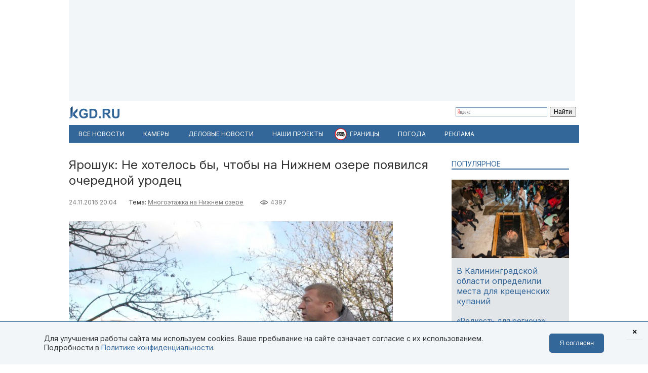

--- FILE ---
content_type: text/html; charset=utf-8
request_url: https://kgd.ru/news/society/item/59006-yaroshuk-ne-hotelos-by-chtoby-na-nizhnem-ozere-poyavilsya-ocherednoj-urodec
body_size: 11721
content:
<!DOCTYPE html>
<html xmlns="http://www.w3.org/1999/xhtml" xml:lang="ru-ru" lang="ru-ru" >
<head>  <meta http-equiv="content-type" content="text/html; charset=utf-8" />
  <meta name="robots" content="index, follow" />
  <meta name="keywords" content="Александр Ярошук,Многоэтажка на Нижнем озере,архитектура,строительство" />
  <meta name="title" content="Ярошук: Не хотелось бы, чтобы на Нижнем озере появился очередной уродец" />
  <meta name="author" content="Денис Костоглодов" />
  <meta name="image" content="https://kgd.ru/media/k2/items/cache/36bbfc0ed0f9f42c2fc542ab76c42f58_XL.jpg" />
  <meta name="twitter:card" content="summary_large_image" />
  <meta name="twitter:site" content="@Kaliningradru" />
  <meta name="twitter:title" content="Ярошук: Не хотелось бы, чтобы на Нижнем озере появился очередной уродец" />
  <meta name="twitter:description" content="Если застройщику удастся восстановить исторический облик пансионата &laquo;Бельвью&raquo; на Нижнем озере, то это здание станет украшением Калининграда. Об этом з..." />
  <meta name="twitter:image" content="https://kgd.ru/media/k2/items/cache/36bbfc0ed0f9f42c2fc542ab76c42f58_XL.jpg" />
  <meta name="twitter:url" content="https://kgd.ru/news/society/item/59006-yaroshuk-ne-hotelos-by-chtoby-na-nizhnem-ozere-poyavilsya-ocherednoj-urodec" />
  <meta name="news_keywords" content="Александр Ярошук,Многоэтажка на Нижнем озере,архитектура,строительство" />
  <meta name="viewport" content="width=device-width, initial-scale=1" />
  <meta name="yandex-verification" content="6494c6e40dbad7bf" />
  <meta name="description" content="Если застройщику удастся восстановить исторический облик пансионата &laquo;Бельвью&raquo; на Нижнем озере, то это здание станет украшением Калининграда. Об этом з..." />
  <meta name="generator" content="vim" />
  <title>Ярошук: Не хотелось бы, чтобы на Нижнем озере появился очередной уродец</title>
  <link href="https://kgd.ru/news/society/item/59006-yaroshuk-ne-hotelos-by-chtoby-na-nizhnem-ozere-poyavilsya-ocherednoj-urodec" rel="canonical"  />
  <link href="https://kgd.ru/news/society/item/59006-yaroshuk-ne-hotelos-by-chtoby-na-nizhnem-ozere-poyavilsya-ocherednoj-urodec/amp" rel="amphtml"  />
  <link href="https://kgd.ru/media/k2/items/cache/36bbfc0ed0f9f42c2fc542ab76c42f58_XL.jpg" rel="image_src"  />
  <link href="/favicon.jpg" rel="icon" type="image/jpeg" />
  <link href="/favicon.ico" rel="shortcut icon" type="image/x-icon" />
  <link rel="stylesheet" href="/templates/kgd4/css/k2.css?251011" type="text/css" />
  <link rel="stylesheet" href="/templates/kgd4/css/template2.css?v2512081" type="text/css" />
  <link rel="stylesheet" href="/components/com_adsmanager/css/adsmanager.css" type="text/css" />
  <script type="text/javascript" src="//ajax.googleapis.com/ajax/libs/jquery/1.7/jquery.min.js"></script>
  <script type="text/javascript" src="/components/com_k2/js/k2.js"></script>
  <script type="text/javascript" src="/templates/kgd4/js/orfo.js"></script>
  <script type="text/javascript" src="https://vk.ru/js/api/openapi.js"></script>
  <script type="text/javascript" src="https://yastatic.net/pcode/adfox/loader.js"></script>
  <script type="text/javascript" src="https://yandex.ru/ads/system/context.js"></script>
  <script type="text/javascript">
var K2SitePath = '/';window.yaContextCb = window.yaContextCb || [];new Image().src = "//counter.yadro.ru/hit?r"+escape(document.referrer)+((typeof(screen)=="undefined")?"":";s"+screen.width+"*"+screen.height+"*"+(screen.colorDepth?screen.colorDepth:screen.pixelDepth))+";u"+escape(document.URL)+";h"+escape(document.title.substring(0,150))+";"+Math.random();(function(w, d, c){var s = d.createElement('script'),h = d.getElementsByTagName('script')[0],e = d.documentElement;(' ' + e.className + ' ').indexOf(' ya-page_js_yes ') === -1 && (e.className += ' ya-page_js_yes');s.type = 'text/javascript';s.async = true;s.charset = 'utf-8';s.src = (d.location.protocol === 'https:' ? 'https:' : 'http:') + '//site.yandex.net/v2.0/js/all.js';h.parentNode.insertBefore(s,h);(w[c] || (w[c] = [])).push(function(){Ya.Site.Form.init()})})(window, document, 'yandex_site_callbacks');
  </script>
  <meta property="fb:app_id" content="1746646608964971"/>
<meta property="og:title" content="Ярошук: Не хотелось бы, чтобы на Нижнем озере появился очередной уродец"/>
<meta property="og:type" content="article"/>
<meta property="og:url" content="https://kgd.ru/news/society/item/59006-yaroshuk-ne-hotelos-by-chtoby-na-nizhnem-ozere-poyavilsya-ocherednoj-urodec"/>
<meta property="og:image" content="https://kgd.ru/media/k2/items/cache/36bbfc0ed0f9f42c2fc542ab76c42f58_XL.jpg" />
<meta property="og:image:type" content="image/jpeg" />
<meta property="og:image:width" content="640" />
<meta property="og:image:height" content="427" />
<meta property="og:description" content="Если застройщику удастся восстановить исторический облик пансионата &laquo;Бельвью&raquo; на Нижнем озере, то это здание станет украшением Калининграда. Об этом з..." />
  <meta property="fb:pages" content="136532463067745" />
</head>
<body>
	<script type="text/javascript"> var _tmr = window._tmr || (window._tmr = []); _tmr.push({id: "3377938", type: "pageView", start: (new Date()).getTime()}); (function (d, w, id) { if (d.getElementById(id)) return; var ts = d.createElement("script"); ts.type = "text/javascript"; ts.async = true; ts.id = id; ts.src = "https://top-fwz1.mail.ru/js/code.js"; var f = function () {var s = d.getElementsByTagName("script")[0]; s.parentNode.insertBefore(ts, s);}; if (w.opera == "[object Opera]") { d.addEventListener("DOMContentLoaded", f, false); } else { f(); } })(document, window, "tmr-code"); </script> <noscript><div><img src="https://top-fwz1.mail.ru/counter?id=3377938;js=na" style="position:absolute;left:-9999px;" alt="Top.Mail.Ru" /></div></noscript>
	<div id="ygwrap">
				
		<div style="width:1000px;height:200px;background:#f3f6f9">
<div id="adfox_159100992837817511"></div>
<script> window.Ya.adfoxCode.create({ ownerId: 295558, containerId: 'adfox_159100992837817511', params: { pp: 'g', ps: 'eabj', p2: 'gupq' } }); </script>
</div>
		<div>
			<a href="/" class="logo"><img src="/images/logo.svg"  width="100" height="24" alt="KGD.RU"></a>
			<div class="ya-site-form ya-site-form_inited_no" style="margin-top:5px!important" onclick="return {'bg': 'transparent', 'target': '_self', 'language': 'ru', 'suggest': true, 'tld': 'ru', 'site_suggest': true, 'action': 'http://kgd.ru/yandex', 'webopt': false, 'fontsize': 12, 'arrow': false, 'fg': '#000000', 'searchid': '2009077', 'logo': 'rb', 'websearch': false, 'type': 2}">
    <form action="https://yandex.ru/sitesearch" method="get" target="_self">
        <input type="hidden" name="searchid" value="2009077" />
        <input type="hidden" name="l10n" value="ru" />
        <input type="hidden" name="reqenc" value="" />
        <input type="text" name="text" value="" />
        <input type="submit" value="Найти" />
    </form>
</div>
		</div>
		<ul class="menuhor newsmenufl"><li class="active item845"><a href="/news"><span>Все новости</span></a></li><li class="item908"><a href="/traffic"><span>Камеры</span></a></li><li class="item854"><a href="/news/biz"><span>Деловые новости</span></a></li><li class="parent item859"><a href="/news/itemlist/theme/specproekty"><span>Наши проекты</span></a><ul><li class="item860"><a href="/livekoenig"><span>Живой Кёнигсберг</span></a></li><li class="item862"><a href="/finazbuka"><span>Финансовая грамотность</span></a></li><li class="item880"><a href="/spp/korovy/"><span>Молочный кризис</span></a></li><li class="item881"><a href="/spp/pereselentsy/"><span>Переселенцы</span></a></li><li class="item882"><a href="/spp/yasnoe/"><span>Ясное</span></a></li><li class="item883"><a href="/spp/nastavniki/"><span>Наставники</span></a></li><li class="item884"><a href="/spp/kotospasitel/"><span>Кот-спаситель</span></a></li><li class="item885"><a href="/news/itemlist/theme/idjom-na-vostok"><span>Идём на Восток</span></a></li><li class="item886"><a href="/spp/bashnya"><span>Светлая башня</span></a></li></ul></li><li class="parent item912"><span class="separator"><span>Границы</span></span><ul><li class="item913"><span class="separator"><span>Вся информация о границах в приложении в Telegram</span></span></li><li class="item914"><a href="https://t.me/bordercrossingsbot/app" target="_blank"><span>Перейти »»»</span></a></li></ul></li><li class="parent item889"><a href="/pogoda"><span>Погода</span></a><ul><li class="item901"><a href="/pogoda/1-pogoda-v-kaliningrade"><span>Калининград</span></a></li><li class="item902"><a href="/pogoda/8-pogoda-v-sovetske"><span>Советск</span></a></li><li class="item903"><a href="/pogoda/6-pogoda-v-chernyahovske"><span>Черняховск</span></a></li><li class="item904"><a href="/pogoda/3-pogoda-v-zelenogradske"><span>Зеленоградск</span></a></li><li class="item905"><a href="/pogoda/13-pogoda-v-gvardejske"><span>Гвардейск</span></a></li><li class="item906"><a href="/pogoda"><span>Все города области</span></a></li><li class="item907"><a href="http://kgd.ru/pogoda/2-pogoda-v-baltijske"><span>Балтийск</span></a></li></ul></li><li class="item909"><a href="/spp/reklama"><span>Реклама</span></a></li></ul>
		
		<div class="ygbody">
												<div class="whole">
													
<script type="application/ld+json"> { "@context": "http://schema.org", "@type": "NewsArticle", "mainEntityOfPage": { "@type": "WebPage", "@id": "https://kgd.ru/news/society/item/59006-yaroshuk-ne-hotelos-by-chtoby-na-nizhnem-ozere-poyavilsya-ocherednoj-urodec" }, "headline": "Ярошук: Не хотелось бы, чтобы на Нижнем озере появился очередной уродец", "image": [ "https://kgd.ru//media/k2/items/cache/36bbfc0ed0f9f42c2fc542ab76c42f58_XL.jpg" ], "datePublished": "2016-11-24T20:04:49+02:00", "dateModified": "2016-11-24T20:04:49+02:00", "author": { "@type": "Person", "name": "Денис Костоглодов" }, "publisher": { "@type": "Organization", "name": "Калининград.Ru", "logo": { "@type": "ImageObject", "url": "https://kgd.ru/images/logo.jpg" } } }</script>

<span id="startOfPageId59006"></span>
<div id="k2Container" class="itemView ">

		
	<div class="itemHeader">
				<h1 class="itemTitle">
						Ярошук: Не хотелось бы, чтобы на Нижнем озере появился очередной уродец											</h1>
			</div>

	<div class="itemToolbar">
	<span class="itemDateCreated">24.11.2016 20:04</span>	<span class="itemCategory">Тема: <a href="/news/itemlist/theme/mnogojetazhka-na-nizhnem-ozere">Многоэтажка на Нижнем озере</a><span>	<span class="itemHits">4397</span>		</div>

		
	<div class="itemBody">
				
		
		
								<div class="itemImageBlock">
				<div class="itemImage">
					<img src="/media/k2/items/cache/36bbfc0ed0f9f42c2fc542ab76c42f58_XL.jpg" alt="Ярошук: Не хотелось бы, чтобы на Нижнем озере появился очередной уродец" width="640" height="426"  />
										<div class="itemImageCredits">Фото: Калининград.Ru</div>				</div>
			</div>
					
<script>
function doCorrect(el){
	if ( !(jQuery(el).attr("src").indexOf("https://kgd.ru") === 0 || (jQuery(el).attr("src").indexOf("/") === 0 && jQuery(el).attr("src")[1] !== "/")) ){
		if (jQuery(el).attr("src").indexOf("youtube.") !== -1) {
			var k = 9.0 / 16.0;
			jQuery(el).height(jQuery(el).width()*k);
		}
		if (jQuery(el).attr("src").indexOf("instagram.") !== -1) {
			var k = 3.0 / 4.0;
			jQuery(el).height(jQuery(el).width()*k);
		}
		//return;
	} else {
		if (jQuery(el).attr("src").indexOf("kgd.ru") !== -1 || (jQuery(el).attr("src").indexOf("/") === 0 && jQuery(el).attr("src")[1] !== "/") ){
			var k = 9.0 / 16.0;
			jQuery(el).height(jQuery(el).width()*k);
		}
		jQuery(el).ready(function(){
			if (jQuery("div#gallery-1", jQuery(el).contents()).length > 0){
				var w = jQuery("div#gallery-1", jQuery(el).contents()).width();
				var h = jQuery("div#gallery-1", jQuery(el).contents()).height();
				var k = h / w;
				var w2 = jQuery(el).width();
				var h2 = w2*k;
				jQuery(el).height(h2);
				jQuery("body", jQuery(el).contents()).width(w2);
				jQuery("body", jQuery(el).contents()).height(h2);
			} else {
				//var k = 3.0 / 4.0;
				//jQuery(el).height(jQuery(el).width()*k);
			}
		});
	}

}</script>
				<div class="itemFullText">
						<p>Если застройщику удастся восстановить исторический облик пансионата «Бельвью» на Нижнем озере, то это здание станет украшением Калининграда. Об этом заявил мэр Александр Ярошук во время рабочего выезда на объект в четверг, 24 ноября.</p>
<p>Он подчеркнул, что все работы и проектные решения должны быть максимально открытыми, так как у горожан «возникает много вопросов».</p>
<blockquote>
<p>Все параметры максимально нужно открыть. Для меня здание станет украшением города, если тут появится объект такой же красоты и предназначения. Не хотелось бы, чтобы получился очередной уродец, —&nbsp;заявил Ярошук.</p>
</blockquote>
<p>По словам мэра, после строительства здания в этом районе появятся три пешеходные зоны для доступа к озеру. Также инвестор благоустроит площадь перед историко-художественным музеем.</p>
<p>«Проект —&nbsp;в зоне особого внимания у населения. Необходимо советоваться с профессионалами. Нужно, чтобы это место заиграло», —&nbsp;отметил мэр.</p>
<p class="infoblok">В середине ноября на берегу Нижнего озера <a href="/news/society/item/58803-na-beregu-nizhnego-ozera-nachalas-podgotovka-k-stroitelstvu-devyatijetazhki" target="_self">установили</a> забор, чтобы оградить стройплощадку. Собственник земли — компании «Стройкомплект-Коммерц Плюс» — проводит археологические работы, после которых приступит к стройке. Высота нового здания составит 39,8 метров. В нём разместятся 247 квартир, нежилые помещения и подземная стоянка. Разрешение на строительство компания получила ещё 3 ноября.</p>
<p>Ранее жители Калининграда адресовали врио губернатора Антону Алиханову онлайн-петицию, в которой <a href="/news/society/item/58931-kaliningradcy-prosyat-alihanova-razobratsya-s-zastrojkoj-centra-goroda">попросили разобраться</a> с застройкой центра Калининграда. А депутат Облдумы Михаил Чесалин <a href="/news/society/item/58988-deputat-obldumy-poprosil-prokuraturu-proverit-zakonnost-zastrojki-centra-goroda">обратился с заявлением</a> в прокуратуру.</p>

		        
			
			
						
			
			
			
			
			
		</div>
		
		
				
	</div>
	<div class="clr"></div>
		<div class="itemAuthorBlock">
			<img class="itemAuthorAvatar" src="/media/k2/users/1989.jpg" alt="Денис Костоглодов" width="100" height="150" />
				<div class="itemAuthorName"><a href="/news/society/itemlist/user/13530-deniskostoglodov">Денис Костоглодов</a></div>
	</div>
	
		<div class="itemTagsBlock">
	     	   	       <span>Ключевые слова: </span><a href="/news/itemlist/tag/aleksandr-yaroshuk">Александр Ярошук</a>, <a href="/news/itemlist/tag/arhitektura">архитектура</a>, <a href="/news/itemlist/tag/stroitelstvo">строительство</a>.
	   	</div>
	
	<div id="ok_shareWidget"></div> <script> !function (d, id, did, st, title, description, image) { function init(){ OK.CONNECT.insertShareWidget(id,did,st, title, description, image); } if (!window.OK || !OK.CONNECT || !OK.CONNECT.insertShareWidget) { var js = d.createElement("script"); js.src = "https://connect.ok.ru/connect.js"; js.onload = js.onreadystatechange = function () { if (!this.readyState || this.readyState == "loaded" || this.readyState == "complete") { if (!this.executed) { this.executed = true; setTimeout(init, 0); } }}; d.documentElement.appendChild(js); } else { init(); } }(document,"ok_shareWidget",document.URL,'{"sz":30,"st":"oval","ck":1,"bgclr":"ED8207","txclr":"FFFFFF"}',"","",""); </script>

	<p class="infoblok itemFullText">Подписывайтесь на Калининград.Ru в соцсетях и мессенджерах! Узнавайте больше о жизни области, читайте только самые важные новости <a href="https://invite.viber.com/?g2=AQB3Xej6IyR7Wks%2BSHirThDlomGbRVFQ7jgkGEqEzclYd1wWU0AS3ae4yIGr%2B4zd" target="_blank">в Viber</a> , получайте ежедневный дайджест главного за сутки в основном канале <a href="https://t.me/kaliningradru" target="_blank">в Telegram</a> и наслаждайтесь уютной атмосферой и фактами из истории региона — <a href="https://t.me/klgdiko" target="_blank">во втором телеграм-канале</a></p>

	<div class="itemOrfo"><b>Нашли ошибку в тексте?</b> Выделите мышью текст с ошибкой и нажмите <b>[ctrl]+[enter]</b></div>

					 
		<div class="modhead">Материалы по теме </div>
				<div class="itemRelated inline">
		<ul>
						<li>
				<a class="moduleItemImage" href="/news/society/item/86487-alihanov-to-iz-chego-delayut-dom-na-nizhnem-ozere-u-gtrk-ne-tyanet-na-jelitnyj-uroven" title="Подробнее ... &quot;«Не элитный уровень»: Алиханов раскритиковал «дом Макарова» на Нижнем озере&quot;">
				<img src="https://kgd.ru/media/k2/items/cache/2155fb261918215a17ab0e52e68950ce_S.jpg" alt="«Не элитный уровень»: Алиханов раскритиковал «дом Макарова» на Нижнем озере">
				</a>
				<a href="/news/society/item/86487-alihanov-to-iz-chego-delayut-dom-na-nizhnem-ozere-u-gtrk-ne-tyanet-na-jelitnyj-uroven">«Не элитный уровень»: Алиханов раскритиковал «дом Макарова» на Нижнем озере</a>
			</li>
						<li>
				<a class="moduleItemImage" href="/news/society/item/76355-mjer-kaliningrada-nedovolen-tempami-rekonstrukcii-letnego-ozera" title="Подробнее ... &quot;Мэр Калининграда недоволен темпами реконструкции Летнего озера&quot;">
				<img src="https://kgd.ru/media/k2/items/cache/15e580d4c77e12d4c49d1c82706ebeb6_S.jpg" alt="Мэр Калининграда недоволен темпами реконструкции Летнего озера">
				</a>
				<a href="/news/society/item/76355-mjer-kaliningrada-nedovolen-tempami-rekonstrukcii-letnego-ozera">Мэр Калининграда недоволен темпами реконструкции Летнего озера</a>
			</li>
						<li>
				<a class="moduleItemImage" href="/news/society/item/76000-silanov-raboty-po-blagoustrojstvu-letnego-ozera-nachnutsya-24-sentyabrya" title="Подробнее ... &quot;Силанов: Работы по благоустройству Летнего озера начнутся 24 сентября&quot;">
				<img src="https://kgd.ru/media/k2/items/cache/b906c70af4bd5e39d9b62cad0175693b_S.jpg" alt="Силанов: Работы по благоустройству Летнего озера начнутся 24 сентября">
				</a>
				<a href="/news/society/item/76000-silanov-raboty-po-blagoustrojstvu-letnego-ozera-nachnutsya-24-sentyabrya">Силанов: Работы по благоустройству Летнего озера начнутся 24 сентября</a>
			</li>
					</ul>
		</div>
		<div class="clr"></div>
	


	
	<div class="itemAuthorDetails">
		
		
			</div>

	<div class="clr"></div>

	<div>
		<h4 class="modhead">Комментарии</h4>
		<p class="itemFullText">Обсуждайте новости Калининграда и области в наших социальных сетях</p>
		<a href="https://vk.ru/kaliningradru" target="_blank" style="display: block; float: left; margin-right: 3px;" title="Мы Вконтакте"> <img width="64" height="64" src="/images/ico/64-vk.png" alt="" /> </a>
		<a href="https://twitter.com/kaliningradru" target="_blank" style="display: block; float: left; margin-right: 3px;" title="Мы в Twitter"> <img width="64" height="64" src="/images/ico/64-twitter.png" alt="" /> </a>
				<a href="https://www.youtube.com/user/kgdru/" target="_blank" style="display: block; float: left; margin-right: 3px;" title="Мы на youtube"> <img width="64" height="64" src="/images/ico/64-youtube.png" alt="" /> </a>
		<a href="https://ok.ru/kaliningradru" target="_blank" style="display: block; float: left; margin-right: 3px;" title="Мы в Одноклассниках"> <img width="64" height="64" src="/images/ico/64-ok.png" alt="" /> </a>
		<a href="https://t.me/kaliningradru" target="_blank" style="display: block; float: left; margin-right: 3px;" title="Мы в Telegram"> <img width="64" height="64" src="/images/ico/64-tg.png" alt="" /> </a>
		<a href="https://dzen.ru/kgd?favid=7637" target="_blank" style="display: block; float: left; margin-right: 3px;" title="Мы в Дзене"> <img width="64" height="64" src="/images/ico/64-zen.png" alt="" /> </a>
		<a href="https://vb.me/kgdru" target="_blank" style="display: block; float: left; margin-right: 3px;" title="Заходите в «Новости Калининграда» в Viber:"> <img width="64" height="64" src="/images/ico/64-viber.png" alt="" /> </a>
		<a href="https://tiktok.com/@kgdru" target="_blank" style="display: block; float: left; margin-right: 3px;" title="Мы в TikTok"> <img width="64" height="64" src="/images/ico/64-tiktok.png" alt="" /> </a>
	</div>
	<div class="clr"></div>
    <div style="margin:20px 0"><div id="adfox_1591003636593457"></div><script> window.Ya.adfoxCode.create({ ownerId: 295558, containerId: 'adfox_1591003636593457', params: { pp: 'h', ps: 'eabj', p2: 'gups' } }); </script></div>

			 
	<div class="modhead">Материалы по теме </div>
		<div class="itemRelated inline">
	<ul>
				<li>
			<!-- a href="/news/society/item/74101-dvorec-dlya-dolshhikov-vlasti-vydali-novoe-razreshenie-na-stroitelstvo-mnogojetazhki-na-nizhnem-ozere"><span class="itemImage"><img align="left" src="https://kgd.ru/media/k2/items/cache/c547f9e67f7908f8b0dd3b3857e972e4_XS.jpg" alt="«Дворец для дольщиков»: власти выдали новое разрешение на строительство многоэтажки на Нижнем озере " title="«Дворец для дольщиков»: власти выдали новое разрешение на строительство многоэтажки на Нижнем озере " width="50" height="33" style="padding: 3px; margin-right: 5px;"/></span>«Дворец для дольщиков»: власти выдали новое разрешение на строительство многоэтажки на Нижнем озере </a -->

			<a class="moduleItemImage" href="/news/society/item/74101-dvorec-dlya-dolshhikov-vlasti-vydali-novoe-razreshenie-na-stroitelstvo-mnogojetazhki-na-nizhnem-ozere" title="Подробнее ... &quot;«Дворец для дольщиков»: власти выдали новое разрешение на строительство многоэтажки на Нижнем озере &quot;">
			  <img src="https://kgd.ru/media/k2/items/cache/c547f9e67f7908f8b0dd3b3857e972e4_S.jpg" alt="«Дворец для дольщиков»: власти выдали новое разрешение на строительство многоэтажки на Нижнем озере ">
			</a>
			<a href="/news/society/item/74101-dvorec-dlya-dolshhikov-vlasti-vydali-novoe-razreshenie-na-stroitelstvo-mnogojetazhki-na-nizhnem-ozere">«Дворец для дольщиков»: власти выдали новое разрешение на строительство многоэтажки на Нижнем озере </a>
					</li>
				<li>
			<!-- a href="/news/society/item/73118-vlasti-kaliningrada-rasskazali-na-chto-hvatit-deneg-pri-blagoustrojstve-letnego-ozera"><span class="itemImage"><img align="left" src="https://kgd.ru/media/k2/items/cache/036282e577f427d91e7e165d8310a1e5_XS.jpg" alt="Власти Калининграда рассказали, на что хватит денег при благоустройстве Летнего озера" title="Власти Калининграда рассказали, на что хватит денег при благоустройстве Летнего озера" width="50" height="33" style="padding: 3px; margin-right: 5px;"/></span>Власти Калининграда рассказали, на что хватит денег при благоустройстве Летнего озера</a -->

			<a class="moduleItemImage" href="/news/society/item/73118-vlasti-kaliningrada-rasskazali-na-chto-hvatit-deneg-pri-blagoustrojstve-letnego-ozera" title="Подробнее ... &quot;Власти Калининграда рассказали, на что хватит денег при благоустройстве Летнего озера&quot;">
			  <img src="https://kgd.ru/media/k2/items/cache/036282e577f427d91e7e165d8310a1e5_S.jpg" alt="Власти Калининграда рассказали, на что хватит денег при благоустройстве Летнего озера">
			</a>
			<a href="/news/society/item/73118-vlasti-kaliningrada-rasskazali-na-chto-hvatit-deneg-pri-blagoustrojstve-letnego-ozera">Власти Калининграда рассказали, на что хватит денег при благоустройстве Летнего озера</a>
					</li>
				<li>
			<!-- a href="/news/society/item/67557-yaroshuk-zapretil-demontirovat-nemeckuyu-granitnuyu-lestnicu-na-nizhnem-ozere-v-kaliningrade"><span class="itemImage"><img align="left" src="https://kgd.ru/media/k2/items/cache/ced358def4f344ac7de73a60e2e93262_XS.jpg" alt="Ярошук запретил демонтировать немецкую гранитную лестницу на Нижнем озере в Калининграде" title="Ярошук запретил демонтировать немецкую гранитную лестницу на Нижнем озере в Калининграде" width="50" height="33" style="padding: 3px; margin-right: 5px;"/></span>Ярошук запретил демонтировать немецкую гранитную лестницу на Нижнем озере в Калининграде</a -->

			<a class="moduleItemImage" href="/news/society/item/67557-yaroshuk-zapretil-demontirovat-nemeckuyu-granitnuyu-lestnicu-na-nizhnem-ozere-v-kaliningrade" title="Подробнее ... &quot;Ярошук запретил демонтировать немецкую гранитную лестницу на Нижнем озере в Калининграде&quot;">
			  <img src="https://kgd.ru/media/k2/items/cache/ced358def4f344ac7de73a60e2e93262_S.jpg" alt="Ярошук запретил демонтировать немецкую гранитную лестницу на Нижнем озере в Калининграде">
			</a>
			<a href="/news/society/item/67557-yaroshuk-zapretil-demontirovat-nemeckuyu-granitnuyu-lestnicu-na-nizhnem-ozere-v-kaliningrade">Ярошук запретил демонтировать немецкую гранитную лестницу на Нижнем озере в Калининграде</a>
					</li>
				<li>
			<!-- a href="/news/society/item/63777-yaroshuk-ya-ne-vizhu-zeljonoj-zony-na-meste-stroitelstva-doma-na-nizhnem-ozere"><span class="itemImage"><img align="left" src="https://kgd.ru/media/k2/items/cache/a18d6534ff889d051b0563b76f9e4054_XS.jpg" alt="Ярошук: Я не вижу зелёной зоны на месте строительства дома на Нижнем озере" title="Ярошук: Я не вижу зелёной зоны на месте строительства дома на Нижнем озере" width="50" height="33" style="padding: 3px; margin-right: 5px;"/></span>Ярошук: Я не вижу зелёной зоны на месте строительства дома на Нижнем озере</a -->

			<a class="moduleItemImage" href="/news/society/item/63777-yaroshuk-ya-ne-vizhu-zeljonoj-zony-na-meste-stroitelstva-doma-na-nizhnem-ozere" title="Подробнее ... &quot;Ярошук: Я не вижу зелёной зоны на месте строительства дома на Нижнем озере&quot;">
			  <img src="https://kgd.ru/media/k2/items/cache/a18d6534ff889d051b0563b76f9e4054_S.jpg" alt="Ярошук: Я не вижу зелёной зоны на месте строительства дома на Нижнем озере">
			</a>
			<a href="/news/society/item/63777-yaroshuk-ya-ne-vizhu-zeljonoj-zony-na-meste-stroitelstva-doma-na-nizhnem-ozere">Ярошук: Я не вижу зелёной зоны на месте строительства дома на Нижнем озере</a>
					</li>
				<li>
			<!-- a href="/news/society/item/59019-u-mnogojetazhki-na-nizhnem-ozere-v-kaliningrade-budet-dva-korpusa"><span class="itemImage"><img align="left" src="https://kgd.ru/media/k2/items/cache/4c9420886d260a802ae682724ae04fd9_XS.jpg" alt="У многоэтажки на Нижнем озере в Калининграде будет два корпуса" title="У многоэтажки на Нижнем озере в Калининграде будет два корпуса" width="50" height="33" style="padding: 3px; margin-right: 5px;"/></span>У многоэтажки на Нижнем озере в Калининграде будет два корпуса</a -->

			<a class="moduleItemImage" href="/news/society/item/59019-u-mnogojetazhki-na-nizhnem-ozere-v-kaliningrade-budet-dva-korpusa" title="Подробнее ... &quot;У многоэтажки на Нижнем озере в Калининграде будет два корпуса&quot;">
			  <img src="https://kgd.ru/media/k2/items/cache/4c9420886d260a802ae682724ae04fd9_S.jpg" alt="У многоэтажки на Нижнем озере в Калининграде будет два корпуса">
			</a>
			<a href="/news/society/item/59019-u-mnogojetazhki-na-nizhnem-ozere-v-kaliningrade-budet-dva-korpusa">У многоэтажки на Нижнем озере в Калининграде будет два корпуса</a>
					</li>
				<li>
			<!-- a href="/news/society/item/59009-zastrojshhik-mnogojetazhki-na-nizhnem-ozere-obeshhaet-ne-ogorazhivat-dom-zaborom"><span class="itemImage"><img align="left" src="https://kgd.ru/media/k2/items/cache/fe235a840ffeb174991d838d09af14b2_XS.jpg" alt="Застройщик многоэтажки на Нижнем озере обещает не огораживать дом забором" title="Застройщик многоэтажки на Нижнем озере обещает не огораживать дом забором" width="50" height="33" style="padding: 3px; margin-right: 5px;"/></span>Застройщик многоэтажки на Нижнем озере обещает не огораживать дом забором</a -->

			<a class="moduleItemImage" href="/news/society/item/59009-zastrojshhik-mnogojetazhki-na-nizhnem-ozere-obeshhaet-ne-ogorazhivat-dom-zaborom" title="Подробнее ... &quot;Застройщик многоэтажки на Нижнем озере обещает не огораживать дом забором&quot;">
			  <img src="https://kgd.ru/media/k2/items/cache/fe235a840ffeb174991d838d09af14b2_S.jpg" alt="Застройщик многоэтажки на Нижнем озере обещает не огораживать дом забором">
			</a>
			<a href="/news/society/item/59009-zastrojshhik-mnogojetazhki-na-nizhnem-ozere-obeshhaet-ne-ogorazhivat-dom-zaborom">Застройщик многоэтажки на Нижнем озере обещает не огораживать дом забором</a>
					</li>
			</ul>
	<div class="clr"></div>
		</div>
		
	<div class="clr"></div>

	

		

	
	</div>
<div class="quart">
		<div class="moduletable tema lite">
					<h3>Популярное</h3>
					

<div id="k2ModuleBox956" class="k2ItemsBlock  tema lite">
        <ul>
                                                   <li class="even">                                                            <a href="/news/society/item/116117-v-kaliningradskoj-oblasti-opredelili-pyat-mest-dlya-kreshhenskih-kupanij" title="Подробнее ... &quot;В Калининградской области определили места для крещенских купаний&quot;"><div class="forimage"><img  src="/media/k2/items/cache/819931508ac4ae7ccbf74c5370e4e22b_S.jpg" alt="В Калининградской области определили места для крещенских купаний"/></div></a>                                        		     <a class="firstarticle" href="/news/society/item/116117-v-kaliningradskoj-oblasti-opredelili-pyat-mest-dlya-kreshhenskih-kupanij">В Калининградской области определили места для крещенских купаний	                    			</a>                    <div class="clr"></div>                                                                                    </li>
                                           <li class="odd">                                                                                                    		     <a  href="/news/society/item/116162-redkost-dlya-regiona-sinoptiki-rasskazali-ob-otsutstvii-temperatury-vyshe-0s-v-kaliningradskoj-oblasti-do-konca-yanvarya">«Редкость для региона»: синоптики рассказали об отсутствии оттепели в Калининградской области до конца января	                    			</a>                    <div class="clr"></div>                                                                                    </li>
                                           <li class="lastItem">                                                                                                    		     <a  href="/news/society/item/116154-na-remont-chetyrjoh-trass-v-kaliningradskoj-oblasti-vydelili-bolshe-milliarda-rublej">На ремонт четырёх трасс в Калининградской области выделили больше миллиарда рублей	                    			</a>                    <div class="clr"></div>                                                                                    </li>
    	<li><a class="moduleCustomLink" href="/news" title="Все новости">Все новости</a></li>        </ul>
        <div class="clear"></div>


</div>
		</div>
			<div class="moduletable">
					<div style="width:240px;height:400px;background:#f3f6f9">
<div id="adfox_159100951773448559"></div>
<script> window.Ya.adfoxCode.create({ ownerId: 295558, containerId: 'adfox_159100951773448559', params: { pp: 'g', ps: 'eabj', p2: 'gupr' } }); </script>
</div>		</div>
	

	
	
	

	
		<div class="moduletable">
					<h3>Архив новостей</h3>
					
<div id="k2ModuleBox964" class="k2CalendarBlock">
	<table class="calendar">
<tr>
<td class="calendarNavMonthPrev"><a class="calendarNavLink" href="/index.php?option=com_k2&amp;view=itemlist&amp;task=calendar&amp;month=12&amp;year=2025&amp;Itemid=1">&laquo;</a></td>
<td class="calendarCurrentMonth" colspan="5">Январь 2026</td>
<td class="calendarNavMonthNext"><a class="calendarNavLink" href="/index.php?option=com_k2&amp;view=itemlist&amp;task=calendar&amp;month=2&amp;year=2026&amp;Itemid=1">&raquo;</a></td>
</tr>
<tr>
<td class="calendarDayName" style="width:14%">Пн</td>
<td class="calendarDayName" style="width:14%">Вт</td>
<td class="calendarDayName" style="width:14%">Ср</td>
<td class="calendarDayName" style="width:14%">Чт</td>
<td class="calendarDayName" style="width:14%">Пт</td>
<td class="calendarDayName" style="width:14%">Сб</td>
<td class="calendarDayName" style="width:14%">Вс</td>
</tr>
<tr>
<td class="calendarDateEmpty">&nbsp;</td>
<td class="calendarDateEmpty">&nbsp;</td>
<td class="calendarDateEmpty">&nbsp;</td>
<td class="calendarDateLinked"><a href="/news/itemlist/date/2026/1/1">1</a></td>
<td class="calendarDateLinked"><a href="/news/itemlist/date/2026/1/2">2</a></td>
<td class="calendarDateLinked"><a href="/news/itemlist/date/2026/1/3">3</a></td>
<td class="calendarDateLinked"><a href="/news/itemlist/date/2026/1/4">4</a></td>
</tr>
<tr>
<td class="calendarDateLinked"><a href="/news/itemlist/date/2026/1/5">5</a></td>
<td class="calendarDateLinked"><a href="/news/itemlist/date/2026/1/6">6</a></td>
<td class="calendarDateLinked"><a href="/news/itemlist/date/2026/1/7">7</a></td>
<td class="calendarDateLinked"><a href="/news/itemlist/date/2026/1/8">8</a></td>
<td class="calendarDateLinked"><a href="/news/itemlist/date/2026/1/9">9</a></td>
<td class="calendarDateLinked"><a href="/news/itemlist/date/2026/1/10">10</a></td>
<td class="calendarDateLinked"><a href="/news/itemlist/date/2026/1/11">11</a></td>
</tr>
<tr>
<td class="calendarDateLinked"><a href="/news/itemlist/date/2026/1/12">12</a></td>
<td class="calendarDateLinked"><a href="/news/itemlist/date/2026/1/13">13</a></td>
<td class="calendarDateLinked"><a href="/news/itemlist/date/2026/1/14">14</a></td>
<td class="calendarDateLinked"><a href="/news/itemlist/date/2026/1/15">15</a></td>
<td class="calendarDateLinked"><a href="/news/itemlist/date/2026/1/16">16</a></td>
<td class="calendarDateLinked"><a href="/news/itemlist/date/2026/1/17">17</a></td>
<td class="calendarTodayLinked"><a href="/news/itemlist/date/2026/1/18">18</a></td>
</tr>
<tr>
<td class="calendarDate">19</td>
<td class="calendarDate">20</td>
<td class="calendarDate">21</td>
<td class="calendarDate">22</td>
<td class="calendarDate">23</td>
<td class="calendarDate">24</td>
<td class="calendarDate">25</td>
</tr>
<tr>
<td class="calendarDate">26</td>
<td class="calendarDate">27</td>
<td class="calendarDate">28</td>
<td class="calendarDate">29</td>
<td class="calendarDate">30</td>
<td class="calendarDate">31</td>
<td class="calendarDateEmpty">&nbsp;</td>
</tr>
</table>
	<div class="clr"></div>
</div>
		</div>
			<div class="moduletable">
					<div style="width:240px;height:400px;background:#f3f6f9">
<div id="adfox_159100897685067164"></div>
<script> window.Ya.adfoxCode.create({ ownerId: 295558, containerId: 'adfox_159100897685067164', params: { pp: 'h', ps: 'eabj', p2: 'gupu' } }); </script>
</div>		</div>
			<div class="moduletable">
					<div style="width:240px;height:400px;background:#f3f6f9">
<div id="adfox_159100861225716945"></div>
<script> window.Ya.adfoxCode.create({ ownerId: 295558, containerId: 'adfox_159100861225716945', params: { pp: 'i', ps: 'eabj', p2: 'gupv' } }); </script>
</div>		</div>
			<div class="moduletable">
					<div id="ok_group_widget"></div>
<script>
!function (d, id, did, st) {
  var js = d.createElement("script");
  js.src = "https://connect.ok.ru/connect.js";
  js.onload = js.onreadystatechange = function () {
  if (!this.readyState || this.readyState == "loaded" || this.readyState == "complete") {
    if (!this.executed) {
      this.executed = true;
      setTimeout(function () {
        OK.CONNECT.insertGroupWidget(id,did,st);
      }, 0);
    }
  }};
  d.documentElement.appendChild(js);
}(document,"ok_group_widget","53606998605944",'{"width":250,"height":285}');
</script>		</div>
	
</div>



				

	
<!-- JoomlaWorks "K2" (v2.5.7) | Learn more about K2 at http://getk2.org -->


											</div>
					<div class="whole"></div>
								<div class="whole"><div style="width:1000px;height:200px;background:#f3f6f9">
<div id="adfox_159100266223575438"></div>
<script> window.Ya.adfoxCode.create({ ownerId: 295558, containerId: 'adfox_159100266223575438', params: { pp: 'i', ps: 'eabj', p2: 'gupw' } }); </script>
</div></div>
						<div class="ygfoot">
									<div class="ygcopyright"><table style="margin-bottom: 15px;" border="0" cellspacing="0" cellpadding="0" align="center">
	<tbody>
		<tr>
			<td style="padding-right: 10px; width: 50%;" valign="top">
				<p style="text-align: left; padding-left: 15px;">© Информационно-аналитический портал Калининграда. <br /> Учредитель ООО «В-Медиа». Главный редактор: Чистякова Л.С. <br /> Электронная почта: news@kgd.ru, телефон + 7 (4012) 507508. <br /> Свидетельство о регистрации СМИ ЭЛ No ФС77-84303 от 05.12.2022г. Выдано федеральной службой по надзору в сфере связи, информационных технологий и массовых коммуникаций (Роскомнадзор).<br /> Перепечатка информации возможна только с&nbsp;указанием активной гиперссылки.<br />Материалы в разделах «PR», «Новости бизнеса» и «Другие новости» публикуются на правах рекламы.</p>
			</td>
			<td style="padding-left: 10px;" valign="top">
				<p style="text-align: left;">Телефон редакции: <a href="tel:+74012507508">(4012) 507-508</a><br /> Телефон рекламной службы: <a href="tel:+74012507307">(4012) 507-307</a>
				</p>
				<p style="text-align: left;">Чат-бот в telegram: <a href="https://t.me/kgdrubot">https://t.me/kgdrubot</a>
				</p>
				<p style="text-align: left;">Электронный адрес редакции: <a href="mailto:news@kgd.ru">news@kgd.ru<br /></a><a href="mailto:news@kgd.ru"></a>Афиша: <a href="mailto:kaliningradafisha@gmail.com">kaliningradafisha@gmail.com<br /></a>Рекламный отдел: <a href="mailto:reklama@kgd.ru">reklama@kgd.ru</a>
				</p>
				<p style="text-align: left;"><a href="https://kgd.ru/index.php?option=com_content&amp;view=article&amp;id=644&amp;Itemid=829">Пользовательское соглашение</a>&nbsp;<a href="https://kgd.ru/index.php?option=com_content&amp;view=article&amp;id=643&amp;Itemid=830">Политика конфиденциальности</a>
				</p>
			</td>
		</tr>
		<tr>
			<td style="padding-right: 10px;" width="">
				<div>
					<div class="soc-foot"><a href="https://dzen.ru/kgd?favid=7637" target="_blank" title="Мы в Дзене"> <img width="45" height="45" src="/images/ico/64-zen.png" alt="" /> </a><a href="https://t.me/kaliningradru" target="_blank" title="Мы в Telegram"> <img width="45" height="45" src="/images/ico/64-tg.png" alt="" /> </a><a href="https://ok.ru/kaliningradru" target="_blank" title="Мы в Одноклассниках"> <img width="45" height="45" src="/images/ico/64-ok.png" alt="" /> </a><a href="http://vk.ru/kaliningradru" target="_blank" title="Мы Вконтакте"> <img width="45" height="45" src="/images/ico/64-vk.png" alt="" /> </a><a href="http://twitter.com/kaliningradru" target="_blank" title="Мы в Twitter"> <img width="45" height="45" src="/images/ico/64-twitter.png" alt="" /> </a><a href="http://www.youtube.com/user/kgdru/" target="_blank" title="Мы на youtube"> <img width="45" height="45" src="/images/ico/64-youtube.png" alt="" /> </a><a href="https://vb.me/kgdru" target="_blank" title="Заходите в «Новости Калининграда» в Viber:"> <img width="45" height="45" src="/images/ico/64-viber.png" alt="" /> </a><a href="https://tiktok.com/@kgdru" target="_blank" title="Мы в TikTok"> <img width="45" height="45" src="/images/ico/64-tiktok.png" alt="" /> </a>
					</div>
				</div>
			</td>
			<td style="text-align: left; padding-left: 10px;" width="50%">
				<div style="line-height: 35px; font-size: 22px; padding: 5px; background: #eee; color: #999; display: inline-block; floar-left;float: left;">18+</div><a href="https://www.liveinternet.ru/click" style="float: left; padding: 0px 20px 14px 3px;"><img title="Статистика LiveInternet" src="https://counter.yadro.ru/logo?14.1" alt="Статистика LiveInternet" width="88" height="31" border="0" /></a><a href="/spp/reklama">Реклама на Калининград.Ru</a><br /><a href="/editors">Редакция</a><br /><a href="/feedback">Обратная связь</a>
			</td>
		</tr>
	</tbody>
</table>
<script type="text/javascript">
	(function(m, e, t, r, i, k, a) {
		m[i] = m[i] ||
		function() {
			(m[i].a = m[i].a || []).push(arguments)
		};
		m[i].l = 1 * new Date();
		k = e.createElement(t), a = e.getElementsByTagName(t)[0], k.async = 1, k.src = r, a.parentNode.insertBefore(k, a)
	})(window, document, "script", "https://mc.yandex.ru/metrika/tag.js", "ym");
	ym(18087103, "init", {
		clickmap: true,
		trackLinks: true,
		accurateTrackBounce: true,
		webvisor: true
	});
</script></div>
							</div>
			<div class="developer">Developed by Калининград.Ru</div>
			
		</div>
	</div>
	<script src="/media/system/js/cookienote.js"></script><script type="text/javascript">document.addEventListener('DOMContentLoaded', function(){getCookieNotification();});</script>
</body></html>